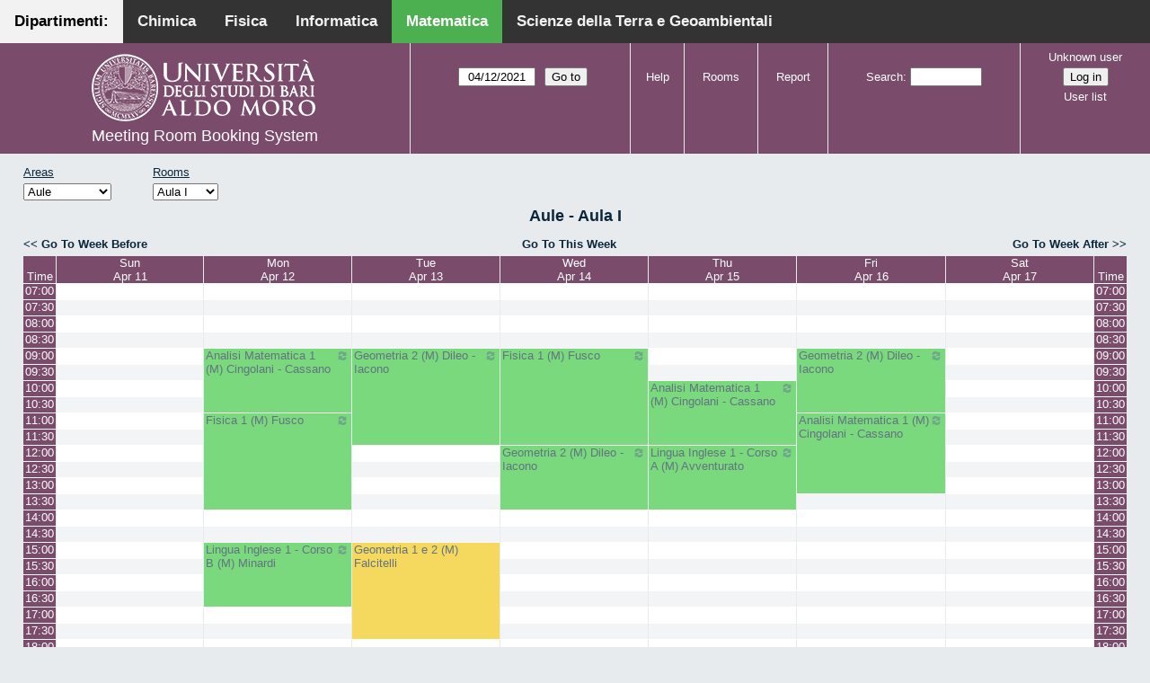

--- FILE ---
content_type: text/html; charset=utf-8
request_url: http://aule.scuolascienzeetecnologie.uniba.it/mrbs/matematica/week.php?year=2021&month=04&day=12&area=1&room=1
body_size: 6314
content:
<!DOCTYPE html>
<!--[if lte IE 9]>
<html lang="en" class="unsupported_browser">
<![endif]-->
<!--[if (!IE)|(gt IE 9)]><!-->
<html lang="en">
<!--<![endif]-->
<head>
<link rel="icon" href="favicon.gif" type="image/x-icon" />
<meta charset="utf-8">
<meta http-equiv="X-UA-Compatible" content="IE=edge">
<meta name="csrf_token" content="a7358511ca3995cdc10df0c0f8aa0d8a56062d32104daa48ab129b66bd9e32b4">
<title>Meeting Room Booking System</title>
  <link href="jquery/ui/css/jquery-ui.structure.min.css" rel="stylesheet" type="text/css">
  <link href="jquery/ui/css/sunny/jquery-ui.theme.min.css" rel="stylesheet" type="text/css">
  <link href="jquery/datatables/css/jquery.dataTables.min.css" rel="stylesheet" type="text/css">
  <link href="jquery/datatables/css/buttons.dataTables.css" rel="stylesheet" type="text/css">
  <link href="jquery/datatables/css/fixedColumns.dataTables.min.css" rel="stylesheet" type="text/css">
  <link href="jquery/datatables/css/colReorder.dataTables.css" rel="stylesheet" type="text/css">
      
    <link rel="stylesheet" href="css/mrbs.css.php" type="text/css">
        <link rel="stylesheet" media="print" href="css/mrbs-print.css.php" type="text/css">
    <!--[if IE]>
    <link rel="stylesheet" href="css/mrbs-ie.css" type="text/css">
    <![endif]-->
        <meta name="robots" content="noindex, nofollow">
  <script type="text/javascript" src="jquery/jquery-3.2.1.min.js"></script>
    <script type="text/javascript" src="jquery/jquery-migrate-3.0.0.min.js"></script>
    <script type="text/javascript" src="jquery/ui/jquery-ui.min.js"></script>
      
<script type="text/javascript">
  //<![CDATA[
    function init(params)
  {
  }
  //]]>
</script>

<script type="text/javascript" src="js/functions.js.php?area=1"></script>
<script type="text/javascript" src="js/datepicker.js.php?area=1"></script>
<script type="text/javascript" src="js/general.js.php?area=1"></script>

    
  <script type="text/javascript" src="js/refresh.js.php?area=1"></script>
    <script type="text/javascript" src="js/resizable.js.php?area=1"></script>
  <script type="text/javascript" src="js/multiple.js.php?area=1"></script>
  
<!--[if lte IE 8]>
      <script src="js/html5shiv.min.js"></script>
    <![endif]-->
    
<script type="text/javascript">

//<![CDATA[


$(window).on('load', function() {

  var args = {day: '12',
              month: '4',
              year: '2021',
              area: '1',
              room: '1',
              page: 'week'};
    init(args);

});


//]]>
</script><style>
body {
  margin: 0;
  font-family: Arial, Helvetica, sans-serif;
}
.topnav {
  overflow: hidden;
  background-color: #333;
         position:fixed;
       top: 0;
       margin:auto;
       left: 0;
       right: 0;
       width: 100%;
  
  }
.topnav a {
  float: left;
  color: #f2f2f2;
  text-align: center;
  padding: 14px 16px;
  text-decoration: none;
  font-size: 17px;
  
}
.topnav a:hover {
  background-color: #ddd;
  text-decoration: none;
  color: black;
}
.topnav a.active {
  text-decoration: none;
  background-color: #4CAF50;
  color: white;
}
.topnav a.active2 {
  text-decoration: none;
  background-color: #f2f2f2;
  color: black;
}
</style>
</head>
<div class="topnav">
  <a class="active2" href="#">Dipartimenti: </a>
  <a href="http://aule.scuolascienzeetecnologie.uniba.it/mrbs/chimica/day.php?area=1">Chimica</a>
  <a href="http://aule.scuolascienzeetecnologie.uniba.it/mrbs/fisica/day.php?area=5">Fisica</a>
  <a href="https://classbook.di.uniba.it/">Informatica</a>
  <a class="active" href="http://aule.scuolascienzeetecnologie.uniba.it/mrbs/matematica/day.php?area=1">Matematica</a>
  <a href="http://aule.scuolascienzeetecnologie.uniba.it/mrbs/scterra/day.php?area=1">Scienze della Terra e Geoambientali</a>
</div>
<body class="non_js week">
    <script type="text/javascript">
      //<![CDATA[
      $('body').addClass('js').removeClass('non_js');
      //]]>
    </script> 
    <div class="unsupported_message">
<header class="banner simple">
<nav>
<ul>
<li>
<div class="company">
<div class="logo">
<a href="http://www.uniba.it/">
<img src="images/unibalogo.png" width="256" height="128" alt="Scuola di Scienze e Tecnologie">
</a>
</div>
<div class="mrbs">
<a href="index.php">Meeting Room Booking System</a>
</div>
</div>
</li>
</ul>
</nav>
</header>
<div class="contents">
<p>Unfortunately your browser isn't supported by MRBS.  You will need to upgrade to a more recent version, or else use another browser.</p>
</div>
</div>
<header class="banner">
<nav>
<ul>
<li>
<div class="company">
<div class="logo">
<a href="http://www.uniba.it/">
<img src="images/unibalogo.png" width="256" height="128" alt="Scuola di Scienze e Tecnologie">
</a>
</div>
<div class="mrbs">
<a href="index.php">Meeting Room Booking System</a>
</div>
</div>
</li>
<li>
<form action="day.php" method="get" id="Form1">
<span class="dateselector js_hidden" data-prefix="" data-day="12" data-month="4" data-year="2021" data-min-year="2016" data-max-year="2031" data-form-id="Form1">
<select id="day" name="day">
<option value="1">1</option>
<option value="2">2</option>
<option value="3">3</option>
<option value="4">4</option>
<option value="5">5</option>
<option value="6">6</option>
<option value="7">7</option>
<option value="8">8</option>
<option value="9">9</option>
<option value="10">10</option>
<option value="11">11</option>
<option value="12" selected="selected">12</option>
<option value="13">13</option>
<option value="14">14</option>
<option value="15">15</option>
<option value="16">16</option>
<option value="17">17</option>
<option value="18">18</option>
<option value="19">19</option>
<option value="20">20</option>
<option value="21">21</option>
<option value="22">22</option>
<option value="23">23</option>
<option value="24">24</option>
<option value="25">25</option>
<option value="26">26</option>
<option value="27">27</option>
<option value="28">28</option>
<option value="29">29</option>
<option value="30">30</option>
<option value="31">31</option>
</select>
<select id="month" name="month">
<option value="1">Jan</option>
<option value="2">Feb</option>
<option value="3">Mar</option>
<option value="4" selected="selected">Apr</option>
<option value="5">May</option>
<option value="6">Jun</option>
<option value="7">Jul</option>
<option value="8">Aug</option>
<option value="9">Sep</option>
<option value="10">Oct</option>
<option value="11">Nov</option>
<option value="12">Dec</option>
</select>
<select id="year" name="year">
<option value="2016">2016</option>
<option value="2017">2017</option>
<option value="2018">2018</option>
<option value="2019">2019</option>
<option value="2020">2020</option>
<option value="2021" selected="selected">2021</option>
<option value="2022">2022</option>
<option value="2023">2023</option>
<option value="2024">2024</option>
<option value="2025">2025</option>
<option value="2026">2026</option>
<option value="2027">2027</option>
<option value="2028">2028</option>
<option value="2029">2029</option>
<option value="2030">2030</option>
<option value="2031">2031</option>
</select>
</span>
<input type="hidden" name="area" value="1">
<input type="hidden" name="room" value="1">
<input type="submit" value="Go to">
</form>
</li>
<li>
<a href="help.php?day=12&amp;month=4&amp;year=2021&amp;area=1&amp;room=1">Help</a>
</li>
<li>
<a href="admin.php?day=12&amp;month=4&amp;year=2021&amp;area=1&amp;room=1">Rooms</a>
</li>
<li>
<a href="report.php?day=12&amp;month=4&amp;year=2021&amp;area=1&amp;room=1">Report</a>
</li>
<li>
<form id="header_search" method="post" action="search.php">
<input type="hidden" name="csrf_token" value="a7358511ca3995cdc10df0c0f8aa0d8a56062d32104daa48ab129b66bd9e32b4">

<div>
<label><a href="search.php?advanced=1">Search</a></label>
<input type="search" name="search_str" value="" required>
<input type="hidden" name="day" value="12">
<input type="hidden" name="month" value="4">
<input type="hidden" name="year" value="2021">
<input type="hidden" name="area" value="1">
<input type="hidden" name="room" value="1">
</div>
</form>
</li>
<li id="logon_box">
<a href="">Unknown user</a>
<form method="post" action="admin.php">
<input type="hidden" name="csrf_token" value="a7358511ca3995cdc10df0c0f8aa0d8a56062d32104daa48ab129b66bd9e32b4">
<input type="hidden" name="target_url" value="week.php?year=2021&amp;month=04&amp;day=12&amp;area=1&amp;room=1">
<input type="hidden" name="action" value="QueryName">
<input type="submit" value="Log in">
</form>
<a id="user_list_link" href="edit_users.php">User list</a>
</li>
</ul>
</nav>
</header>
<div class="contents">
<div id="dwm_header" class="screenonly">
<div id="dwm_areas">
<h3>Areas</h3>
<form id="areaChangeForm" method="get" action="week.php">
<input type="hidden" name="csrf_token" value="a7358511ca3995cdc10df0c0f8aa0d8a56062d32104daa48ab129b66bd9e32b4">

<div>
<select class="room_area_select" id="area_select" name="area" onchange="this.form.submit()"><option  value="2">Laboratori</option>
<option selected="selected" value="1">Aule</option>
<option  value="3">Sala Riunioni</option>
</select>
<input type="hidden" name="day"   value="12">
<input type="hidden" name="month" value="4">
<input type="hidden" name="year"  value="2021">
<input type="submit" class="js_none" value="Change">
</div>
</form>
</div>
<div id="dwm_rooms">
<h3>Rooms</h3><form id="roomChangeForm" method="get" action="week.php">
<input type="hidden" name="csrf_token" value="a7358511ca3995cdc10df0c0f8aa0d8a56062d32104daa48ab129b66bd9e32b4">

<div>
<select class="room_area_select" name="room" onchange="this.form.submit()">
<option selected="selected" value="1" title="Primo Anno CdL in Matematica ed Esami di Laurea- Piano Terra">Aula I</option>
<option  value="2" title="Riservata ai Docenti afferenti al Dipartimento . PT">Aula II</option>
<option  value="4" title="Docenti, Studenti, Commissioni Laurea CdL Mat.- PT">Aula III</option>
<option  value="5" title="Riservata a Lezioni CdL Matematica - PT">Aula IV</option>
<option  value="6" title="Riservata a Lezioni ed Esami - PT">Aula V</option>
<option  value="7" title="Terzo Anno e Seminari del CdL in Matematica - PT">Aula VI</option>
<option  value="8" title="Riservata a Lezioni ed Esami - PT">Aula VII</option>
<option  value="9" title="Riservata a Lezioni ed Esami - Primo Piano">Aula VIII</option>
<option  value="10" title="Riservata a Lezioni ed Esami CdL in Mat - Primo Piano">Aula IX</option>
<option  value="11" title="Lezioni, Esami, Consiglio CdL in Mat e Mat Mag.-Primo Piano">Aula X</option>
<option  value="12" title="Secondo Anno del CdL in Matematica - Primo Piano">Aula XI</option>
<option  value="13" title="Riservata a Lezioni ed Esami - Primo Piano">Aula XII</option>
<option  value="14" title="Riservata ai Docenti afferenti al Dipartimento - QP">Aula XIII</option>
</select>
<input type="hidden" name="day"   value="12">
<input type="hidden" name="month" value="4">
<input type="hidden" name="year"  value="2021">
<input type="hidden" name="area"  value="1">
<input type="submit" class="js_none" value="Change">
</div>
</form>
</div>
</div>
<div id="dwm">
<h2>Aule - Aula I</h2>
</div>

<nav class="date_nav">
  <a class="date_before" href="week.php?area=1&amp;room=1&amp;year=2021&amp;month=04&amp;day=05">Go To Week Before</a>
  <a class="date_now" href="week.php?area=1&amp;room=1">Go To This Week</a>
  <a class="date_after" href="week.php?area=1&amp;room=1&amp;year=2021&amp;month=04&amp;day=19">Go To Week After</a>
</nav>
<table class="dwm_main" id="week_main" data-resolution="1800"><thead>
<tr>
<th class="first_last" style="width: 1%">Time</th><th data-date="2021-4-11" style="width: 14.000000%"><a href="day.php?year=2021&amp;month=04&amp;day=11&amp;area=1" title="View Day">Sun<br>Apr 11</a></th>
<th data-date="2021-4-12" style="width: 14.000000%"><a href="day.php?year=2021&amp;month=04&amp;day=12&amp;area=1" title="View Day">Mon<br>Apr 12</a></th>
<th data-date="2021-4-13" style="width: 14.000000%"><a href="day.php?year=2021&amp;month=04&amp;day=13&amp;area=1" title="View Day">Tue<br>Apr 13</a></th>
<th data-date="2021-4-14" style="width: 14.000000%"><a href="day.php?year=2021&amp;month=04&amp;day=14&amp;area=1" title="View Day">Wed<br>Apr 14</a></th>
<th data-date="2021-4-15" style="width: 14.000000%"><a href="day.php?year=2021&amp;month=04&amp;day=15&amp;area=1" title="View Day">Thu<br>Apr 15</a></th>
<th data-date="2021-4-16" style="width: 14.000000%"><a href="day.php?year=2021&amp;month=04&amp;day=16&amp;area=1" title="View Day">Fri<br>Apr 16</a></th>
<th data-date="2021-4-17" style="width: 14.000000%"><a href="day.php?year=2021&amp;month=04&amp;day=17&amp;area=1" title="View Day">Sat<br>Apr 17</a></th>
<th class="first_last" style="width: 1%">Time</th></tr>
</thead>
<tbody>
<tr class="even_row"><td class="row_labels" data-seconds="25200">
<div class="celldiv slots1">
<a href="week.php?year=2021&amp;month=4&amp;day=12&amp;area=1&amp;room=1&amp;timetohighlight=25200" title="Highlight this line">07:00</a>
</div></td>
<td class="new">
<div class="celldiv slots1">
<a href="edit_entry.php?area=1&amp;room=1&amp;hour=7&amp;minute=0&amp;year=2021&amp;month=04&amp;day=11">
</a>
</div>
</td>
<td class="new">
<div class="celldiv slots1">
<a href="edit_entry.php?area=1&amp;room=1&amp;hour=7&amp;minute=0&amp;year=2021&amp;month=04&amp;day=12">
</a>
</div>
</td>
<td class="new">
<div class="celldiv slots1">
<a href="edit_entry.php?area=1&amp;room=1&amp;hour=7&amp;minute=0&amp;year=2021&amp;month=04&amp;day=13">
</a>
</div>
</td>
<td class="new">
<div class="celldiv slots1">
<a href="edit_entry.php?area=1&amp;room=1&amp;hour=7&amp;minute=0&amp;year=2021&amp;month=04&amp;day=14">
</a>
</div>
</td>
<td class="new">
<div class="celldiv slots1">
<a href="edit_entry.php?area=1&amp;room=1&amp;hour=7&amp;minute=0&amp;year=2021&amp;month=04&amp;day=15">
</a>
</div>
</td>
<td class="new">
<div class="celldiv slots1">
<a href="edit_entry.php?area=1&amp;room=1&amp;hour=7&amp;minute=0&amp;year=2021&amp;month=04&amp;day=16">
</a>
</div>
</td>
<td class="new">
<div class="celldiv slots1">
<a href="edit_entry.php?area=1&amp;room=1&amp;hour=7&amp;minute=0&amp;year=2021&amp;month=04&amp;day=17">
</a>
</div>
</td>
<td class="row_labels" data-seconds="25200">
<div class="celldiv slots1">
<a href="week.php?year=2021&amp;month=4&amp;day=12&amp;area=1&amp;room=1&amp;timetohighlight=25200" title="Highlight this line">07:00</a>
</div></td>
</tr>
<tr class="odd_row"><td class="row_labels" data-seconds="27000">
<div class="celldiv slots1">
<a href="week.php?year=2021&amp;month=4&amp;day=12&amp;area=1&amp;room=1&amp;timetohighlight=27000" title="Highlight this line">07:30</a>
</div></td>
<td class="new">
<div class="celldiv slots1">
<a href="edit_entry.php?area=1&amp;room=1&amp;hour=7&amp;minute=30&amp;year=2021&amp;month=04&amp;day=11">
</a>
</div>
</td>
<td class="new">
<div class="celldiv slots1">
<a href="edit_entry.php?area=1&amp;room=1&amp;hour=7&amp;minute=30&amp;year=2021&amp;month=04&amp;day=12">
</a>
</div>
</td>
<td class="new">
<div class="celldiv slots1">
<a href="edit_entry.php?area=1&amp;room=1&amp;hour=7&amp;minute=30&amp;year=2021&amp;month=04&amp;day=13">
</a>
</div>
</td>
<td class="new">
<div class="celldiv slots1">
<a href="edit_entry.php?area=1&amp;room=1&amp;hour=7&amp;minute=30&amp;year=2021&amp;month=04&amp;day=14">
</a>
</div>
</td>
<td class="new">
<div class="celldiv slots1">
<a href="edit_entry.php?area=1&amp;room=1&amp;hour=7&amp;minute=30&amp;year=2021&amp;month=04&amp;day=15">
</a>
</div>
</td>
<td class="new">
<div class="celldiv slots1">
<a href="edit_entry.php?area=1&amp;room=1&amp;hour=7&amp;minute=30&amp;year=2021&amp;month=04&amp;day=16">
</a>
</div>
</td>
<td class="new">
<div class="celldiv slots1">
<a href="edit_entry.php?area=1&amp;room=1&amp;hour=7&amp;minute=30&amp;year=2021&amp;month=04&amp;day=17">
</a>
</div>
</td>
<td class="row_labels" data-seconds="27000">
<div class="celldiv slots1">
<a href="week.php?year=2021&amp;month=4&amp;day=12&amp;area=1&amp;room=1&amp;timetohighlight=27000" title="Highlight this line">07:30</a>
</div></td>
</tr>
<tr class="even_row"><td class="row_labels" data-seconds="28800">
<div class="celldiv slots1">
<a href="week.php?year=2021&amp;month=4&amp;day=12&amp;area=1&amp;room=1&amp;timetohighlight=28800" title="Highlight this line">08:00</a>
</div></td>
<td class="new">
<div class="celldiv slots1">
<a href="edit_entry.php?area=1&amp;room=1&amp;hour=8&amp;minute=0&amp;year=2021&amp;month=04&amp;day=11">
</a>
</div>
</td>
<td class="new">
<div class="celldiv slots1">
<a href="edit_entry.php?area=1&amp;room=1&amp;hour=8&amp;minute=0&amp;year=2021&amp;month=04&amp;day=12">
</a>
</div>
</td>
<td class="new">
<div class="celldiv slots1">
<a href="edit_entry.php?area=1&amp;room=1&amp;hour=8&amp;minute=0&amp;year=2021&amp;month=04&amp;day=13">
</a>
</div>
</td>
<td class="new">
<div class="celldiv slots1">
<a href="edit_entry.php?area=1&amp;room=1&amp;hour=8&amp;minute=0&amp;year=2021&amp;month=04&amp;day=14">
</a>
</div>
</td>
<td class="new">
<div class="celldiv slots1">
<a href="edit_entry.php?area=1&amp;room=1&amp;hour=8&amp;minute=0&amp;year=2021&amp;month=04&amp;day=15">
</a>
</div>
</td>
<td class="new">
<div class="celldiv slots1">
<a href="edit_entry.php?area=1&amp;room=1&amp;hour=8&amp;minute=0&amp;year=2021&amp;month=04&amp;day=16">
</a>
</div>
</td>
<td class="new">
<div class="celldiv slots1">
<a href="edit_entry.php?area=1&amp;room=1&amp;hour=8&amp;minute=0&amp;year=2021&amp;month=04&amp;day=17">
</a>
</div>
</td>
<td class="row_labels" data-seconds="28800">
<div class="celldiv slots1">
<a href="week.php?year=2021&amp;month=4&amp;day=12&amp;area=1&amp;room=1&amp;timetohighlight=28800" title="Highlight this line">08:00</a>
</div></td>
</tr>
<tr class="odd_row"><td class="row_labels" data-seconds="30600">
<div class="celldiv slots1">
<a href="week.php?year=2021&amp;month=4&amp;day=12&amp;area=1&amp;room=1&amp;timetohighlight=30600" title="Highlight this line">08:30</a>
</div></td>
<td class="new">
<div class="celldiv slots1">
<a href="edit_entry.php?area=1&amp;room=1&amp;hour=8&amp;minute=30&amp;year=2021&amp;month=04&amp;day=11">
</a>
</div>
</td>
<td class="new">
<div class="celldiv slots1">
<a href="edit_entry.php?area=1&amp;room=1&amp;hour=8&amp;minute=30&amp;year=2021&amp;month=04&amp;day=12">
</a>
</div>
</td>
<td class="new">
<div class="celldiv slots1">
<a href="edit_entry.php?area=1&amp;room=1&amp;hour=8&amp;minute=30&amp;year=2021&amp;month=04&amp;day=13">
</a>
</div>
</td>
<td class="new">
<div class="celldiv slots1">
<a href="edit_entry.php?area=1&amp;room=1&amp;hour=8&amp;minute=30&amp;year=2021&amp;month=04&amp;day=14">
</a>
</div>
</td>
<td class="new">
<div class="celldiv slots1">
<a href="edit_entry.php?area=1&amp;room=1&amp;hour=8&amp;minute=30&amp;year=2021&amp;month=04&amp;day=15">
</a>
</div>
</td>
<td class="new">
<div class="celldiv slots1">
<a href="edit_entry.php?area=1&amp;room=1&amp;hour=8&amp;minute=30&amp;year=2021&amp;month=04&amp;day=16">
</a>
</div>
</td>
<td class="new">
<div class="celldiv slots1">
<a href="edit_entry.php?area=1&amp;room=1&amp;hour=8&amp;minute=30&amp;year=2021&amp;month=04&amp;day=17">
</a>
</div>
</td>
<td class="row_labels" data-seconds="30600">
<div class="celldiv slots1">
<a href="week.php?year=2021&amp;month=4&amp;day=12&amp;area=1&amp;room=1&amp;timetohighlight=30600" title="Highlight this line">08:30</a>
</div></td>
</tr>
<tr class="even_row"><td class="row_labels" data-seconds="32400">
<div class="celldiv slots1">
<a href="week.php?year=2021&amp;month=4&amp;day=12&amp;area=1&amp;room=1&amp;timetohighlight=32400" title="Highlight this line">09:00</a>
</div></td>
<td class="new">
<div class="celldiv slots1">
<a href="edit_entry.php?area=1&amp;room=1&amp;hour=9&amp;minute=0&amp;year=2021&amp;month=04&amp;day=11">
</a>
</div>
</td>
<td class="L tentative" rowspan="4">
<div data-id="21910" data-type="L" class="celldiv slots4">
<a href="view_entry.php?id=21910&amp;area=1&amp;day=12&amp;month=04&amp;year=2021" title="Lezione di Analisi Matematica 2
Primo Anno
CdL in Matematica
Docenti: Cingolani - Cassano"><img class="repeat_symbol L tentative" src="images/repeat.png" alt="Series" title="Series" width="10" height="10">Analisi Matematica 1 (M) Cingolani - Cassano</a>
</div>
</td>
<td class="L tentative" rowspan="6">
<div data-id="21919" data-type="L" class="celldiv slots6">
<a href="view_entry.php?id=21919&amp;area=1&amp;day=13&amp;month=04&amp;year=2021" title="Lezione di Geometria 2
Primo Anno
CdL in Matematica
Docenti: Dileo - Iacono"><img class="repeat_symbol L tentative" src="images/repeat.png" alt="Series" title="Series" width="10" height="10">Geometria 2 (M) Dileo - Iacono</a>
</div>
</td>
<td class="L tentative" rowspan="6">
<div data-id="21924" data-type="L" class="celldiv slots6">
<a href="view_entry.php?id=21924&amp;area=1&amp;day=14&amp;month=04&amp;year=2021" title="Lezione di Fisica 1
Primo Anno
CdL in Matematica
Docente: Fusco"><img class="repeat_symbol L tentative" src="images/repeat.png" alt="Series" title="Series" width="10" height="10">Fisica 1 (M) Fusco</a>
</div>
</td>
<td class="new">
<div class="celldiv slots1">
<a href="edit_entry.php?area=1&amp;room=1&amp;hour=9&amp;minute=0&amp;year=2021&amp;month=04&amp;day=15">
</a>
</div>
</td>
<td class="L tentative" rowspan="4">
<div data-id="21822" data-type="L" class="celldiv slots4">
<a href="view_entry.php?id=21822&amp;area=1&amp;day=16&amp;month=04&amp;year=2021" title="Lezione di Geometria 2
Primo Anno
CdL in Matematica
Docenti: Dileo - Iacono"><img class="repeat_symbol L tentative" src="images/repeat.png" alt="Series" title="Series" width="10" height="10">Geometria 2 (M) Dileo - Iacono</a>
</div>
</td>
<td class="new">
<div class="celldiv slots1">
<a href="edit_entry.php?area=1&amp;room=1&amp;hour=9&amp;minute=0&amp;year=2021&amp;month=04&amp;day=17">
</a>
</div>
</td>
<td class="row_labels" data-seconds="32400">
<div class="celldiv slots1">
<a href="week.php?year=2021&amp;month=4&amp;day=12&amp;area=1&amp;room=1&amp;timetohighlight=32400" title="Highlight this line">09:00</a>
</div></td>
</tr>
<tr class="odd_row"><td class="row_labels" data-seconds="34200">
<div class="celldiv slots1">
<a href="week.php?year=2021&amp;month=4&amp;day=12&amp;area=1&amp;room=1&amp;timetohighlight=34200" title="Highlight this line">09:30</a>
</div></td>
<td class="new">
<div class="celldiv slots1">
<a href="edit_entry.php?area=1&amp;room=1&amp;hour=9&amp;minute=30&amp;year=2021&amp;month=04&amp;day=11">
</a>
</div>
</td>
<td class="new">
<div class="celldiv slots1">
<a href="edit_entry.php?area=1&amp;room=1&amp;hour=9&amp;minute=30&amp;year=2021&amp;month=04&amp;day=15">
</a>
</div>
</td>
<td class="new">
<div class="celldiv slots1">
<a href="edit_entry.php?area=1&amp;room=1&amp;hour=9&amp;minute=30&amp;year=2021&amp;month=04&amp;day=17">
</a>
</div>
</td>
<td class="row_labels" data-seconds="34200">
<div class="celldiv slots1">
<a href="week.php?year=2021&amp;month=4&amp;day=12&amp;area=1&amp;room=1&amp;timetohighlight=34200" title="Highlight this line">09:30</a>
</div></td>
</tr>
<tr class="even_row"><td class="row_labels" data-seconds="36000">
<div class="celldiv slots1">
<a href="week.php?year=2021&amp;month=4&amp;day=12&amp;area=1&amp;room=1&amp;timetohighlight=36000" title="Highlight this line">10:00</a>
</div></td>
<td class="new">
<div class="celldiv slots1">
<a href="edit_entry.php?area=1&amp;room=1&amp;hour=10&amp;minute=0&amp;year=2021&amp;month=04&amp;day=11">
</a>
</div>
</td>
<td class="L tentative" rowspan="4">
<div data-id="21931" data-type="L" class="celldiv slots4">
<a href="view_entry.php?id=21931&amp;area=1&amp;day=15&amp;month=04&amp;year=2021" title="Lezione di Analisi Matematica 2
Primo Anno
CdL in Matematica
Docenti: Cingolani - Cassano"><img class="repeat_symbol L tentative" src="images/repeat.png" alt="Series" title="Series" width="10" height="10">Analisi Matematica 1 (M) Cingolani - Cassano</a>
</div>
</td>
<td class="new">
<div class="celldiv slots1">
<a href="edit_entry.php?area=1&amp;room=1&amp;hour=10&amp;minute=0&amp;year=2021&amp;month=04&amp;day=17">
</a>
</div>
</td>
<td class="row_labels" data-seconds="36000">
<div class="celldiv slots1">
<a href="week.php?year=2021&amp;month=4&amp;day=12&amp;area=1&amp;room=1&amp;timetohighlight=36000" title="Highlight this line">10:00</a>
</div></td>
</tr>
<tr class="odd_row"><td class="row_labels" data-seconds="37800">
<div class="celldiv slots1">
<a href="week.php?year=2021&amp;month=4&amp;day=12&amp;area=1&amp;room=1&amp;timetohighlight=37800" title="Highlight this line">10:30</a>
</div></td>
<td class="new">
<div class="celldiv slots1">
<a href="edit_entry.php?area=1&amp;room=1&amp;hour=10&amp;minute=30&amp;year=2021&amp;month=04&amp;day=11">
</a>
</div>
</td>
<td class="new">
<div class="celldiv slots1">
<a href="edit_entry.php?area=1&amp;room=1&amp;hour=10&amp;minute=30&amp;year=2021&amp;month=04&amp;day=17">
</a>
</div>
</td>
<td class="row_labels" data-seconds="37800">
<div class="celldiv slots1">
<a href="week.php?year=2021&amp;month=4&amp;day=12&amp;area=1&amp;room=1&amp;timetohighlight=37800" title="Highlight this line">10:30</a>
</div></td>
</tr>
<tr class="even_row"><td class="row_labels" data-seconds="39600">
<div class="celldiv slots1">
<a href="week.php?year=2021&amp;month=4&amp;day=12&amp;area=1&amp;room=1&amp;timetohighlight=39600" title="Highlight this line">11:00</a>
</div></td>
<td class="new">
<div class="celldiv slots1">
<a href="edit_entry.php?area=1&amp;room=1&amp;hour=11&amp;minute=0&amp;year=2021&amp;month=04&amp;day=11">
</a>
</div>
</td>
<td class="L tentative" rowspan="6">
<div data-id="21911" data-type="L" class="celldiv slots6">
<a href="view_entry.php?id=21911&amp;area=1&amp;day=12&amp;month=04&amp;year=2021" title="Lezione di Fisica 1
Primo Anno
CdL in Matematica
Docente: Fusco"><img class="repeat_symbol L tentative" src="images/repeat.png" alt="Series" title="Series" width="10" height="10">Fisica 1 (M) Fusco</a>
</div>
</td>
<td class="L tentative" rowspan="5">
<div data-id="21823" data-type="L" class="celldiv slots5">
<a href="view_entry.php?id=21823&amp;area=1&amp;day=16&amp;month=04&amp;year=2021" title="Lezione di Analisi Matematica 2
CdL in Matematica
Docenti: Cingolani - Cassano"><img class="repeat_symbol L tentative" src="images/repeat.png" alt="Series" title="Series" width="10" height="10">Analisi Matematica 1 (M) Cingolani - Cassano</a>
</div>
</td>
<td class="new">
<div class="celldiv slots1">
<a href="edit_entry.php?area=1&amp;room=1&amp;hour=11&amp;minute=0&amp;year=2021&amp;month=04&amp;day=17">
</a>
</div>
</td>
<td class="row_labels" data-seconds="39600">
<div class="celldiv slots1">
<a href="week.php?year=2021&amp;month=4&amp;day=12&amp;area=1&amp;room=1&amp;timetohighlight=39600" title="Highlight this line">11:00</a>
</div></td>
</tr>
<tr class="odd_row"><td class="row_labels" data-seconds="41400">
<div class="celldiv slots1">
<a href="week.php?year=2021&amp;month=4&amp;day=12&amp;area=1&amp;room=1&amp;timetohighlight=41400" title="Highlight this line">11:30</a>
</div></td>
<td class="new">
<div class="celldiv slots1">
<a href="edit_entry.php?area=1&amp;room=1&amp;hour=11&amp;minute=30&amp;year=2021&amp;month=04&amp;day=11">
</a>
</div>
</td>
<td class="new">
<div class="celldiv slots1">
<a href="edit_entry.php?area=1&amp;room=1&amp;hour=11&amp;minute=30&amp;year=2021&amp;month=04&amp;day=17">
</a>
</div>
</td>
<td class="row_labels" data-seconds="41400">
<div class="celldiv slots1">
<a href="week.php?year=2021&amp;month=4&amp;day=12&amp;area=1&amp;room=1&amp;timetohighlight=41400" title="Highlight this line">11:30</a>
</div></td>
</tr>
<tr class="even_row"><td class="row_labels" data-seconds="43200">
<div class="celldiv slots1">
<a href="week.php?year=2021&amp;month=4&amp;day=12&amp;area=1&amp;room=1&amp;timetohighlight=43200" title="Highlight this line">12:00</a>
</div></td>
<td class="new">
<div class="celldiv slots1">
<a href="edit_entry.php?area=1&amp;room=1&amp;hour=12&amp;minute=0&amp;year=2021&amp;month=04&amp;day=11">
</a>
</div>
</td>
<td class="new">
<div class="celldiv slots1">
<a href="edit_entry.php?area=1&amp;room=1&amp;hour=12&amp;minute=0&amp;year=2021&amp;month=04&amp;day=13">
</a>
</div>
</td>
<td class="L tentative" rowspan="4">
<div data-id="21925" data-type="L" class="celldiv slots4">
<a href="view_entry.php?id=21925&amp;area=1&amp;day=14&amp;month=04&amp;year=2021" title="Lezione di Geometria 2
Primo Anno
CdL in Matematica
Docenti: Dileo - Iacono"><img class="repeat_symbol L tentative" src="images/repeat.png" alt="Series" title="Series" width="10" height="10">Geometria 2 (M) Dileo - Iacono</a>
</div>
</td>
<td class="L tentative" rowspan="4">
<div data-id="21932" data-type="L" class="celldiv slots4">
<a href="view_entry.php?id=21932&amp;area=1&amp;day=15&amp;month=04&amp;year=2021" title="Lezione di Lingua Inglese 1 - Corso A
Primo Anno
CdL in Matematica
Docente: Avventurato"><img class="repeat_symbol L tentative" src="images/repeat.png" alt="Series" title="Series" width="10" height="10">Lingua Inglese 1 - Corso A (M) Avventurato</a>
</div>
</td>
<td class="new">
<div class="celldiv slots1">
<a href="edit_entry.php?area=1&amp;room=1&amp;hour=12&amp;minute=0&amp;year=2021&amp;month=04&amp;day=17">
</a>
</div>
</td>
<td class="row_labels" data-seconds="43200">
<div class="celldiv slots1">
<a href="week.php?year=2021&amp;month=4&amp;day=12&amp;area=1&amp;room=1&amp;timetohighlight=43200" title="Highlight this line">12:00</a>
</div></td>
</tr>
<tr class="odd_row"><td class="row_labels" data-seconds="45000">
<div class="celldiv slots1">
<a href="week.php?year=2021&amp;month=4&amp;day=12&amp;area=1&amp;room=1&amp;timetohighlight=45000" title="Highlight this line">12:30</a>
</div></td>
<td class="new">
<div class="celldiv slots1">
<a href="edit_entry.php?area=1&amp;room=1&amp;hour=12&amp;minute=30&amp;year=2021&amp;month=04&amp;day=11">
</a>
</div>
</td>
<td class="new">
<div class="celldiv slots1">
<a href="edit_entry.php?area=1&amp;room=1&amp;hour=12&amp;minute=30&amp;year=2021&amp;month=04&amp;day=13">
</a>
</div>
</td>
<td class="new">
<div class="celldiv slots1">
<a href="edit_entry.php?area=1&amp;room=1&amp;hour=12&amp;minute=30&amp;year=2021&amp;month=04&amp;day=17">
</a>
</div>
</td>
<td class="row_labels" data-seconds="45000">
<div class="celldiv slots1">
<a href="week.php?year=2021&amp;month=4&amp;day=12&amp;area=1&amp;room=1&amp;timetohighlight=45000" title="Highlight this line">12:30</a>
</div></td>
</tr>
<tr class="even_row"><td class="row_labels" data-seconds="46800">
<div class="celldiv slots1">
<a href="week.php?year=2021&amp;month=4&amp;day=12&amp;area=1&amp;room=1&amp;timetohighlight=46800" title="Highlight this line">13:00</a>
</div></td>
<td class="new">
<div class="celldiv slots1">
<a href="edit_entry.php?area=1&amp;room=1&amp;hour=13&amp;minute=0&amp;year=2021&amp;month=04&amp;day=11">
</a>
</div>
</td>
<td class="new">
<div class="celldiv slots1">
<a href="edit_entry.php?area=1&amp;room=1&amp;hour=13&amp;minute=0&amp;year=2021&amp;month=04&amp;day=13">
</a>
</div>
</td>
<td class="new">
<div class="celldiv slots1">
<a href="edit_entry.php?area=1&amp;room=1&amp;hour=13&amp;minute=0&amp;year=2021&amp;month=04&amp;day=17">
</a>
</div>
</td>
<td class="row_labels" data-seconds="46800">
<div class="celldiv slots1">
<a href="week.php?year=2021&amp;month=4&amp;day=12&amp;area=1&amp;room=1&amp;timetohighlight=46800" title="Highlight this line">13:00</a>
</div></td>
</tr>
<tr class="odd_row"><td class="row_labels" data-seconds="48600">
<div class="celldiv slots1">
<a href="week.php?year=2021&amp;month=4&amp;day=12&amp;area=1&amp;room=1&amp;timetohighlight=48600" title="Highlight this line">13:30</a>
</div></td>
<td class="new">
<div class="celldiv slots1">
<a href="edit_entry.php?area=1&amp;room=1&amp;hour=13&amp;minute=30&amp;year=2021&amp;month=04&amp;day=11">
</a>
</div>
</td>
<td class="new">
<div class="celldiv slots1">
<a href="edit_entry.php?area=1&amp;room=1&amp;hour=13&amp;minute=30&amp;year=2021&amp;month=04&amp;day=13">
</a>
</div>
</td>
<td class="new">
<div class="celldiv slots1">
<a href="edit_entry.php?area=1&amp;room=1&amp;hour=13&amp;minute=30&amp;year=2021&amp;month=04&amp;day=16">
</a>
</div>
</td>
<td class="new">
<div class="celldiv slots1">
<a href="edit_entry.php?area=1&amp;room=1&amp;hour=13&amp;minute=30&amp;year=2021&amp;month=04&amp;day=17">
</a>
</div>
</td>
<td class="row_labels" data-seconds="48600">
<div class="celldiv slots1">
<a href="week.php?year=2021&amp;month=4&amp;day=12&amp;area=1&amp;room=1&amp;timetohighlight=48600" title="Highlight this line">13:30</a>
</div></td>
</tr>
<tr class="even_row"><td class="row_labels" data-seconds="50400">
<div class="celldiv slots1">
<a href="week.php?year=2021&amp;month=4&amp;day=12&amp;area=1&amp;room=1&amp;timetohighlight=50400" title="Highlight this line">14:00</a>
</div></td>
<td class="new">
<div class="celldiv slots1">
<a href="edit_entry.php?area=1&amp;room=1&amp;hour=14&amp;minute=0&amp;year=2021&amp;month=04&amp;day=11">
</a>
</div>
</td>
<td class="new">
<div class="celldiv slots1">
<a href="edit_entry.php?area=1&amp;room=1&amp;hour=14&amp;minute=0&amp;year=2021&amp;month=04&amp;day=12">
</a>
</div>
</td>
<td class="new">
<div class="celldiv slots1">
<a href="edit_entry.php?area=1&amp;room=1&amp;hour=14&amp;minute=0&amp;year=2021&amp;month=04&amp;day=13">
</a>
</div>
</td>
<td class="new">
<div class="celldiv slots1">
<a href="edit_entry.php?area=1&amp;room=1&amp;hour=14&amp;minute=0&amp;year=2021&amp;month=04&amp;day=14">
</a>
</div>
</td>
<td class="new">
<div class="celldiv slots1">
<a href="edit_entry.php?area=1&amp;room=1&amp;hour=14&amp;minute=0&amp;year=2021&amp;month=04&amp;day=15">
</a>
</div>
</td>
<td class="new">
<div class="celldiv slots1">
<a href="edit_entry.php?area=1&amp;room=1&amp;hour=14&amp;minute=0&amp;year=2021&amp;month=04&amp;day=16">
</a>
</div>
</td>
<td class="new">
<div class="celldiv slots1">
<a href="edit_entry.php?area=1&amp;room=1&amp;hour=14&amp;minute=0&amp;year=2021&amp;month=04&amp;day=17">
</a>
</div>
</td>
<td class="row_labels" data-seconds="50400">
<div class="celldiv slots1">
<a href="week.php?year=2021&amp;month=4&amp;day=12&amp;area=1&amp;room=1&amp;timetohighlight=50400" title="Highlight this line">14:00</a>
</div></td>
</tr>
<tr class="odd_row"><td class="row_labels" data-seconds="52200">
<div class="celldiv slots1">
<a href="week.php?year=2021&amp;month=4&amp;day=12&amp;area=1&amp;room=1&amp;timetohighlight=52200" title="Highlight this line">14:30</a>
</div></td>
<td class="new">
<div class="celldiv slots1">
<a href="edit_entry.php?area=1&amp;room=1&amp;hour=14&amp;minute=30&amp;year=2021&amp;month=04&amp;day=11">
</a>
</div>
</td>
<td class="new">
<div class="celldiv slots1">
<a href="edit_entry.php?area=1&amp;room=1&amp;hour=14&amp;minute=30&amp;year=2021&amp;month=04&amp;day=12">
</a>
</div>
</td>
<td class="new">
<div class="celldiv slots1">
<a href="edit_entry.php?area=1&amp;room=1&amp;hour=14&amp;minute=30&amp;year=2021&amp;month=04&amp;day=13">
</a>
</div>
</td>
<td class="new">
<div class="celldiv slots1">
<a href="edit_entry.php?area=1&amp;room=1&amp;hour=14&amp;minute=30&amp;year=2021&amp;month=04&amp;day=14">
</a>
</div>
</td>
<td class="new">
<div class="celldiv slots1">
<a href="edit_entry.php?area=1&amp;room=1&amp;hour=14&amp;minute=30&amp;year=2021&amp;month=04&amp;day=15">
</a>
</div>
</td>
<td class="new">
<div class="celldiv slots1">
<a href="edit_entry.php?area=1&amp;room=1&amp;hour=14&amp;minute=30&amp;year=2021&amp;month=04&amp;day=16">
</a>
</div>
</td>
<td class="new">
<div class="celldiv slots1">
<a href="edit_entry.php?area=1&amp;room=1&amp;hour=14&amp;minute=30&amp;year=2021&amp;month=04&amp;day=17">
</a>
</div>
</td>
<td class="row_labels" data-seconds="52200">
<div class="celldiv slots1">
<a href="week.php?year=2021&amp;month=4&amp;day=12&amp;area=1&amp;room=1&amp;timetohighlight=52200" title="Highlight this line">14:30</a>
</div></td>
</tr>
<tr class="even_row"><td class="row_labels" data-seconds="54000">
<div class="celldiv slots1">
<a href="week.php?year=2021&amp;month=4&amp;day=12&amp;area=1&amp;room=1&amp;timetohighlight=54000" title="Highlight this line">15:00</a>
</div></td>
<td class="new">
<div class="celldiv slots1">
<a href="edit_entry.php?area=1&amp;room=1&amp;hour=15&amp;minute=0&amp;year=2021&amp;month=04&amp;day=11">
</a>
</div>
</td>
<td class="L tentative" rowspan="4">
<div data-id="21912" data-type="L" class="celldiv slots4">
<a href="view_entry.php?id=21912&amp;area=1&amp;day=12&amp;month=04&amp;year=2021" title="Lezione di Lingua Inglese 1 - Corso B
Primo Anno
CdL in Matematica
Docente: Minardi"><img class="repeat_symbol L tentative" src="images/repeat.png" alt="Series" title="Series" width="10" height="10">Lingua Inglese 1 - Corso B (M) Minardi</a>
</div>
</td>
<td class="E tentative" rowspan="6">
<div data-id="21920" data-type="E" class="celldiv slots6">
<a href="view_entry.php?id=21920&amp;area=1&amp;day=13&amp;month=04&amp;year=2021" title="Esame di Geometria 1 e 2
CdL in Matematica
Docenti: Falcitelli, Dileo, Altavilla, Iacono">Geometria 1 e 2 (M) Falcitelli</a>
</div>
</td>
<td class="new">
<div class="celldiv slots1">
<a href="edit_entry.php?area=1&amp;room=1&amp;hour=15&amp;minute=0&amp;year=2021&amp;month=04&amp;day=14">
</a>
</div>
</td>
<td class="new">
<div class="celldiv slots1">
<a href="edit_entry.php?area=1&amp;room=1&amp;hour=15&amp;minute=0&amp;year=2021&amp;month=04&amp;day=15">
</a>
</div>
</td>
<td class="new">
<div class="celldiv slots1">
<a href="edit_entry.php?area=1&amp;room=1&amp;hour=15&amp;minute=0&amp;year=2021&amp;month=04&amp;day=16">
</a>
</div>
</td>
<td class="new">
<div class="celldiv slots1">
<a href="edit_entry.php?area=1&amp;room=1&amp;hour=15&amp;minute=0&amp;year=2021&amp;month=04&amp;day=17">
</a>
</div>
</td>
<td class="row_labels" data-seconds="54000">
<div class="celldiv slots1">
<a href="week.php?year=2021&amp;month=4&amp;day=12&amp;area=1&amp;room=1&amp;timetohighlight=54000" title="Highlight this line">15:00</a>
</div></td>
</tr>
<tr class="odd_row"><td class="row_labels" data-seconds="55800">
<div class="celldiv slots1">
<a href="week.php?year=2021&amp;month=4&amp;day=12&amp;area=1&amp;room=1&amp;timetohighlight=55800" title="Highlight this line">15:30</a>
</div></td>
<td class="new">
<div class="celldiv slots1">
<a href="edit_entry.php?area=1&amp;room=1&amp;hour=15&amp;minute=30&amp;year=2021&amp;month=04&amp;day=11">
</a>
</div>
</td>
<td class="new">
<div class="celldiv slots1">
<a href="edit_entry.php?area=1&amp;room=1&amp;hour=15&amp;minute=30&amp;year=2021&amp;month=04&amp;day=14">
</a>
</div>
</td>
<td class="new">
<div class="celldiv slots1">
<a href="edit_entry.php?area=1&amp;room=1&amp;hour=15&amp;minute=30&amp;year=2021&amp;month=04&amp;day=15">
</a>
</div>
</td>
<td class="new">
<div class="celldiv slots1">
<a href="edit_entry.php?area=1&amp;room=1&amp;hour=15&amp;minute=30&amp;year=2021&amp;month=04&amp;day=16">
</a>
</div>
</td>
<td class="new">
<div class="celldiv slots1">
<a href="edit_entry.php?area=1&amp;room=1&amp;hour=15&amp;minute=30&amp;year=2021&amp;month=04&amp;day=17">
</a>
</div>
</td>
<td class="row_labels" data-seconds="55800">
<div class="celldiv slots1">
<a href="week.php?year=2021&amp;month=4&amp;day=12&amp;area=1&amp;room=1&amp;timetohighlight=55800" title="Highlight this line">15:30</a>
</div></td>
</tr>
<tr class="even_row"><td class="row_labels" data-seconds="57600">
<div class="celldiv slots1">
<a href="week.php?year=2021&amp;month=4&amp;day=12&amp;area=1&amp;room=1&amp;timetohighlight=57600" title="Highlight this line">16:00</a>
</div></td>
<td class="new">
<div class="celldiv slots1">
<a href="edit_entry.php?area=1&amp;room=1&amp;hour=16&amp;minute=0&amp;year=2021&amp;month=04&amp;day=11">
</a>
</div>
</td>
<td class="new">
<div class="celldiv slots1">
<a href="edit_entry.php?area=1&amp;room=1&amp;hour=16&amp;minute=0&amp;year=2021&amp;month=04&amp;day=14">
</a>
</div>
</td>
<td class="new">
<div class="celldiv slots1">
<a href="edit_entry.php?area=1&amp;room=1&amp;hour=16&amp;minute=0&amp;year=2021&amp;month=04&amp;day=15">
</a>
</div>
</td>
<td class="new">
<div class="celldiv slots1">
<a href="edit_entry.php?area=1&amp;room=1&amp;hour=16&amp;minute=0&amp;year=2021&amp;month=04&amp;day=16">
</a>
</div>
</td>
<td class="new">
<div class="celldiv slots1">
<a href="edit_entry.php?area=1&amp;room=1&amp;hour=16&amp;minute=0&amp;year=2021&amp;month=04&amp;day=17">
</a>
</div>
</td>
<td class="row_labels" data-seconds="57600">
<div class="celldiv slots1">
<a href="week.php?year=2021&amp;month=4&amp;day=12&amp;area=1&amp;room=1&amp;timetohighlight=57600" title="Highlight this line">16:00</a>
</div></td>
</tr>
<tr class="odd_row"><td class="row_labels" data-seconds="59400">
<div class="celldiv slots1">
<a href="week.php?year=2021&amp;month=4&amp;day=12&amp;area=1&amp;room=1&amp;timetohighlight=59400" title="Highlight this line">16:30</a>
</div></td>
<td class="new">
<div class="celldiv slots1">
<a href="edit_entry.php?area=1&amp;room=1&amp;hour=16&amp;minute=30&amp;year=2021&amp;month=04&amp;day=11">
</a>
</div>
</td>
<td class="new">
<div class="celldiv slots1">
<a href="edit_entry.php?area=1&amp;room=1&amp;hour=16&amp;minute=30&amp;year=2021&amp;month=04&amp;day=14">
</a>
</div>
</td>
<td class="new">
<div class="celldiv slots1">
<a href="edit_entry.php?area=1&amp;room=1&amp;hour=16&amp;minute=30&amp;year=2021&amp;month=04&amp;day=15">
</a>
</div>
</td>
<td class="new">
<div class="celldiv slots1">
<a href="edit_entry.php?area=1&amp;room=1&amp;hour=16&amp;minute=30&amp;year=2021&amp;month=04&amp;day=16">
</a>
</div>
</td>
<td class="new">
<div class="celldiv slots1">
<a href="edit_entry.php?area=1&amp;room=1&amp;hour=16&amp;minute=30&amp;year=2021&amp;month=04&amp;day=17">
</a>
</div>
</td>
<td class="row_labels" data-seconds="59400">
<div class="celldiv slots1">
<a href="week.php?year=2021&amp;month=4&amp;day=12&amp;area=1&amp;room=1&amp;timetohighlight=59400" title="Highlight this line">16:30</a>
</div></td>
</tr>
<tr class="even_row"><td class="row_labels" data-seconds="61200">
<div class="celldiv slots1">
<a href="week.php?year=2021&amp;month=4&amp;day=12&amp;area=1&amp;room=1&amp;timetohighlight=61200" title="Highlight this line">17:00</a>
</div></td>
<td class="new">
<div class="celldiv slots1">
<a href="edit_entry.php?area=1&amp;room=1&amp;hour=17&amp;minute=0&amp;year=2021&amp;month=04&amp;day=11">
</a>
</div>
</td>
<td class="new">
<div class="celldiv slots1">
<a href="edit_entry.php?area=1&amp;room=1&amp;hour=17&amp;minute=0&amp;year=2021&amp;month=04&amp;day=12">
</a>
</div>
</td>
<td class="new">
<div class="celldiv slots1">
<a href="edit_entry.php?area=1&amp;room=1&amp;hour=17&amp;minute=0&amp;year=2021&amp;month=04&amp;day=14">
</a>
</div>
</td>
<td class="new">
<div class="celldiv slots1">
<a href="edit_entry.php?area=1&amp;room=1&amp;hour=17&amp;minute=0&amp;year=2021&amp;month=04&amp;day=15">
</a>
</div>
</td>
<td class="new">
<div class="celldiv slots1">
<a href="edit_entry.php?area=1&amp;room=1&amp;hour=17&amp;minute=0&amp;year=2021&amp;month=04&amp;day=16">
</a>
</div>
</td>
<td class="new">
<div class="celldiv slots1">
<a href="edit_entry.php?area=1&amp;room=1&amp;hour=17&amp;minute=0&amp;year=2021&amp;month=04&amp;day=17">
</a>
</div>
</td>
<td class="row_labels" data-seconds="61200">
<div class="celldiv slots1">
<a href="week.php?year=2021&amp;month=4&amp;day=12&amp;area=1&amp;room=1&amp;timetohighlight=61200" title="Highlight this line">17:00</a>
</div></td>
</tr>
<tr class="odd_row"><td class="row_labels" data-seconds="63000">
<div class="celldiv slots1">
<a href="week.php?year=2021&amp;month=4&amp;day=12&amp;area=1&amp;room=1&amp;timetohighlight=63000" title="Highlight this line">17:30</a>
</div></td>
<td class="new">
<div class="celldiv slots1">
<a href="edit_entry.php?area=1&amp;room=1&amp;hour=17&amp;minute=30&amp;year=2021&amp;month=04&amp;day=11">
</a>
</div>
</td>
<td class="new">
<div class="celldiv slots1">
<a href="edit_entry.php?area=1&amp;room=1&amp;hour=17&amp;minute=30&amp;year=2021&amp;month=04&amp;day=12">
</a>
</div>
</td>
<td class="new">
<div class="celldiv slots1">
<a href="edit_entry.php?area=1&amp;room=1&amp;hour=17&amp;minute=30&amp;year=2021&amp;month=04&amp;day=14">
</a>
</div>
</td>
<td class="new">
<div class="celldiv slots1">
<a href="edit_entry.php?area=1&amp;room=1&amp;hour=17&amp;minute=30&amp;year=2021&amp;month=04&amp;day=15">
</a>
</div>
</td>
<td class="new">
<div class="celldiv slots1">
<a href="edit_entry.php?area=1&amp;room=1&amp;hour=17&amp;minute=30&amp;year=2021&amp;month=04&amp;day=16">
</a>
</div>
</td>
<td class="new">
<div class="celldiv slots1">
<a href="edit_entry.php?area=1&amp;room=1&amp;hour=17&amp;minute=30&amp;year=2021&amp;month=04&amp;day=17">
</a>
</div>
</td>
<td class="row_labels" data-seconds="63000">
<div class="celldiv slots1">
<a href="week.php?year=2021&amp;month=4&amp;day=12&amp;area=1&amp;room=1&amp;timetohighlight=63000" title="Highlight this line">17:30</a>
</div></td>
</tr>
<tr class="even_row"><td class="row_labels" data-seconds="64800">
<div class="celldiv slots1">
<a href="week.php?year=2021&amp;month=4&amp;day=12&amp;area=1&amp;room=1&amp;timetohighlight=64800" title="Highlight this line">18:00</a>
</div></td>
<td class="new">
<div class="celldiv slots1">
<a href="edit_entry.php?area=1&amp;room=1&amp;hour=18&amp;minute=0&amp;year=2021&amp;month=04&amp;day=11">
</a>
</div>
</td>
<td class="new">
<div class="celldiv slots1">
<a href="edit_entry.php?area=1&amp;room=1&amp;hour=18&amp;minute=0&amp;year=2021&amp;month=04&amp;day=12">
</a>
</div>
</td>
<td class="new">
<div class="celldiv slots1">
<a href="edit_entry.php?area=1&amp;room=1&amp;hour=18&amp;minute=0&amp;year=2021&amp;month=04&amp;day=13">
</a>
</div>
</td>
<td class="new">
<div class="celldiv slots1">
<a href="edit_entry.php?area=1&amp;room=1&amp;hour=18&amp;minute=0&amp;year=2021&amp;month=04&amp;day=14">
</a>
</div>
</td>
<td class="new">
<div class="celldiv slots1">
<a href="edit_entry.php?area=1&amp;room=1&amp;hour=18&amp;minute=0&amp;year=2021&amp;month=04&amp;day=15">
</a>
</div>
</td>
<td class="new">
<div class="celldiv slots1">
<a href="edit_entry.php?area=1&amp;room=1&amp;hour=18&amp;minute=0&amp;year=2021&amp;month=04&amp;day=16">
</a>
</div>
</td>
<td class="new">
<div class="celldiv slots1">
<a href="edit_entry.php?area=1&amp;room=1&amp;hour=18&amp;minute=0&amp;year=2021&amp;month=04&amp;day=17">
</a>
</div>
</td>
<td class="row_labels" data-seconds="64800">
<div class="celldiv slots1">
<a href="week.php?year=2021&amp;month=4&amp;day=12&amp;area=1&amp;room=1&amp;timetohighlight=64800" title="Highlight this line">18:00</a>
</div></td>
</tr>
<tr class="odd_row"><td class="row_labels" data-seconds="66600">
<div class="celldiv slots1">
<a href="week.php?year=2021&amp;month=4&amp;day=12&amp;area=1&amp;room=1&amp;timetohighlight=66600" title="Highlight this line">18:30</a>
</div></td>
<td class="new">
<div class="celldiv slots1">
<a href="edit_entry.php?area=1&amp;room=1&amp;hour=18&amp;minute=30&amp;year=2021&amp;month=04&amp;day=11">
</a>
</div>
</td>
<td class="new">
<div class="celldiv slots1">
<a href="edit_entry.php?area=1&amp;room=1&amp;hour=18&amp;minute=30&amp;year=2021&amp;month=04&amp;day=12">
</a>
</div>
</td>
<td class="new">
<div class="celldiv slots1">
<a href="edit_entry.php?area=1&amp;room=1&amp;hour=18&amp;minute=30&amp;year=2021&amp;month=04&amp;day=13">
</a>
</div>
</td>
<td class="new">
<div class="celldiv slots1">
<a href="edit_entry.php?area=1&amp;room=1&amp;hour=18&amp;minute=30&amp;year=2021&amp;month=04&amp;day=14">
</a>
</div>
</td>
<td class="new">
<div class="celldiv slots1">
<a href="edit_entry.php?area=1&amp;room=1&amp;hour=18&amp;minute=30&amp;year=2021&amp;month=04&amp;day=15">
</a>
</div>
</td>
<td class="new">
<div class="celldiv slots1">
<a href="edit_entry.php?area=1&amp;room=1&amp;hour=18&amp;minute=30&amp;year=2021&amp;month=04&amp;day=16">
</a>
</div>
</td>
<td class="new">
<div class="celldiv slots1">
<a href="edit_entry.php?area=1&amp;room=1&amp;hour=18&amp;minute=30&amp;year=2021&amp;month=04&amp;day=17">
</a>
</div>
</td>
<td class="row_labels" data-seconds="66600">
<div class="celldiv slots1">
<a href="week.php?year=2021&amp;month=4&amp;day=12&amp;area=1&amp;room=1&amp;timetohighlight=66600" title="Highlight this line">18:30</a>
</div></td>
</tr>
</tbody>
</table>

<nav class="date_nav">
  <a class="date_before" href="week.php?area=1&amp;room=1&amp;year=2021&amp;month=04&amp;day=05">Go To Week Before</a>
  <a class="date_now" href="week.php?area=1&amp;room=1">Go To This Week</a>
  <a class="date_after" href="week.php?area=1&amp;room=1&amp;year=2021&amp;month=04&amp;day=19">Go To Week After</a>
</nav>
<table id="colour_key"><tr>
<td class="L">
<div class="celldiv slots1" title="type.L">
type.L</div></td>
<td class="E">
<div class="celldiv slots1" title="External">
External</div></td>
<td class="S">
<div class="celldiv slots1" title="type.S">
type.S</div></td>
</tr><tr><td class="C">
<div class="celldiv slots1" title="type.C">
type.C</div></td>
<td class="R">
<div class="celldiv slots1" title="type.R">
type.R</div></td>
<td class="V">
<div class="celldiv slots1" title="type.V">
type.V</div></td>
</tr></table>
<nav id="cals">
<div id="cal_last">
<table class="calendar">
<thead>
<tr>
<th colspan="7"><a href="month.php?year=2021&amp;month=3&amp;day=12&amp;area=1&amp;room=1">March&nbsp;2021</a></th>
</tr>
<tr>
<th class="day_weekend">Sun</th>
<th class="day_weekday">Mon</th>
<th class="day_weekday">Tue</th>
<th class="day_weekday">Wed</th>
<th class="day_weekday">Thu</th>
<th class="day_weekday">Fri</th>
<th class="day_weekend">Sat</th>
</tr>
</thead>
<tbody>
<tr>
<td class="day_weekend"></td>
<td class="day_weekday"><a href="week.php?year=2021&amp;month=3&amp;day=1&amp;area=1&amp;room=1">1</a></td>
<td class="day_weekday"><a href="week.php?year=2021&amp;month=3&amp;day=2&amp;area=1&amp;room=1">2</a></td>
<td class="day_weekday"><a href="week.php?year=2021&amp;month=3&amp;day=3&amp;area=1&amp;room=1">3</a></td>
<td class="day_weekday"><a href="week.php?year=2021&amp;month=3&amp;day=4&amp;area=1&amp;room=1">4</a></td>
<td class="day_weekday"><a href="week.php?year=2021&amp;month=3&amp;day=5&amp;area=1&amp;room=1">5</a></td>
<td class="day_weekend"><a href="week.php?year=2021&amp;month=3&amp;day=6&amp;area=1&amp;room=1">6</a></td>
</tr>
<tr>
<td class="day_weekend"><a href="week.php?year=2021&amp;month=3&amp;day=7&amp;area=1&amp;room=1">7</a></td>
<td class="day_weekday"><a href="week.php?year=2021&amp;month=3&amp;day=8&amp;area=1&amp;room=1">8</a></td>
<td class="day_weekday"><a href="week.php?year=2021&amp;month=3&amp;day=9&amp;area=1&amp;room=1">9</a></td>
<td class="day_weekday"><a href="week.php?year=2021&amp;month=3&amp;day=10&amp;area=1&amp;room=1">10</a></td>
<td class="day_weekday"><a href="week.php?year=2021&amp;month=3&amp;day=11&amp;area=1&amp;room=1">11</a></td>
<td class="day_weekday"><a href="week.php?year=2021&amp;month=3&amp;day=12&amp;area=1&amp;room=1">12</a></td>
<td class="day_weekend"><a href="week.php?year=2021&amp;month=3&amp;day=13&amp;area=1&amp;room=1">13</a></td>
</tr>
<tr>
<td class="day_weekend"><a href="week.php?year=2021&amp;month=3&amp;day=14&amp;area=1&amp;room=1">14</a></td>
<td class="day_weekday"><a href="week.php?year=2021&amp;month=3&amp;day=15&amp;area=1&amp;room=1">15</a></td>
<td class="day_weekday"><a href="week.php?year=2021&amp;month=3&amp;day=16&amp;area=1&amp;room=1">16</a></td>
<td class="day_weekday"><a href="week.php?year=2021&amp;month=3&amp;day=17&amp;area=1&amp;room=1">17</a></td>
<td class="day_weekday"><a href="week.php?year=2021&amp;month=3&amp;day=18&amp;area=1&amp;room=1">18</a></td>
<td class="day_weekday"><a href="week.php?year=2021&amp;month=3&amp;day=19&amp;area=1&amp;room=1">19</a></td>
<td class="day_weekend"><a href="week.php?year=2021&amp;month=3&amp;day=20&amp;area=1&amp;room=1">20</a></td>
</tr>
<tr>
<td class="day_weekend"><a href="week.php?year=2021&amp;month=3&amp;day=21&amp;area=1&amp;room=1">21</a></td>
<td class="day_weekday"><a href="week.php?year=2021&amp;month=3&amp;day=22&amp;area=1&amp;room=1">22</a></td>
<td class="day_weekday"><a href="week.php?year=2021&amp;month=3&amp;day=23&amp;area=1&amp;room=1">23</a></td>
<td class="day_weekday"><a href="week.php?year=2021&amp;month=3&amp;day=24&amp;area=1&amp;room=1">24</a></td>
<td class="day_weekday"><a href="week.php?year=2021&amp;month=3&amp;day=25&amp;area=1&amp;room=1">25</a></td>
<td class="day_weekday"><a href="week.php?year=2021&amp;month=3&amp;day=26&amp;area=1&amp;room=1">26</a></td>
<td class="day_weekend"><a href="week.php?year=2021&amp;month=3&amp;day=27&amp;area=1&amp;room=1">27</a></td>
</tr>
<tr>
<td class="day_weekend"><a href="week.php?year=2021&amp;month=3&amp;day=28&amp;area=1&amp;room=1">28</a></td>
<td class="day_weekday"><a href="week.php?year=2021&amp;month=3&amp;day=29&amp;area=1&amp;room=1">29</a></td>
<td class="day_weekday"><a href="week.php?year=2021&amp;month=3&amp;day=30&amp;area=1&amp;room=1">30</a></td>
<td class="day_weekday"><a href="week.php?year=2021&amp;month=3&amp;day=31&amp;area=1&amp;room=1">31</a></td>
<td class="day_weekday day_blank"></td>
<td class="day_weekday day_blank"></td>
<td class="day_weekend day_blank"></td>
</tr>
</tbody>
</table>
</div>
<div id="cal_this">
<table class="calendar">
<thead>
<tr>
<th colspan="7"><a href="month.php?year=2021&amp;month=4&amp;day=12&amp;area=1&amp;room=1">April&nbsp;2021</a></th>
</tr>
<tr>
<th class="day_weekend">Sun</th>
<th class="day_weekday">Mon</th>
<th class="day_weekday">Tue</th>
<th class="day_weekday">Wed</th>
<th class="day_weekday">Thu</th>
<th class="day_weekday">Fri</th>
<th class="day_weekend">Sat</th>
</tr>
</thead>
<tbody>
<tr>
<td class="day_weekend day_blank"></td>
<td class="day_weekday day_blank"></td>
<td class="day_weekday day_blank"></td>
<td class="day_weekday"></td>
<td class="day_weekday"><a href="week.php?year=2021&amp;month=4&amp;day=1&amp;area=1&amp;room=1">1</a></td>
<td class="day_weekday"><a href="week.php?year=2021&amp;month=4&amp;day=2&amp;area=1&amp;room=1">2</a></td>
<td class="day_weekend"><a href="week.php?year=2021&amp;month=4&amp;day=3&amp;area=1&amp;room=1">3</a></td>
</tr>
<tr>
<td class="day_weekend"><a href="week.php?year=2021&amp;month=4&amp;day=4&amp;area=1&amp;room=1">4</a></td>
<td class="day_weekday"><a href="week.php?year=2021&amp;month=4&amp;day=5&amp;area=1&amp;room=1">5</a></td>
<td class="day_weekday"><a href="week.php?year=2021&amp;month=4&amp;day=6&amp;area=1&amp;room=1">6</a></td>
<td class="day_weekday"><a href="week.php?year=2021&amp;month=4&amp;day=7&amp;area=1&amp;room=1">7</a></td>
<td class="day_weekday"><a href="week.php?year=2021&amp;month=4&amp;day=8&amp;area=1&amp;room=1">8</a></td>
<td class="day_weekday"><a href="week.php?year=2021&amp;month=4&amp;day=9&amp;area=1&amp;room=1">9</a></td>
<td class="day_weekend"><a href="week.php?year=2021&amp;month=4&amp;day=10&amp;area=1&amp;room=1">10</a></td>
</tr>
<tr>
<td class="day_weekend"><a class="current" href="week.php?year=2021&amp;month=4&amp;day=11&amp;area=1&amp;room=1">11</a></td>
<td class="day_weekday" id="sticky_day"><a class="current" href="week.php?year=2021&amp;month=4&amp;day=12&amp;area=1&amp;room=1">12</a></td>
<td class="day_weekday"><a class="current" href="week.php?year=2021&amp;month=4&amp;day=13&amp;area=1&amp;room=1">13</a></td>
<td class="day_weekday"><a class="current" href="week.php?year=2021&amp;month=4&amp;day=14&amp;area=1&amp;room=1">14</a></td>
<td class="day_weekday"><a class="current" href="week.php?year=2021&amp;month=4&amp;day=15&amp;area=1&amp;room=1">15</a></td>
<td class="day_weekday"><a class="current" href="week.php?year=2021&amp;month=4&amp;day=16&amp;area=1&amp;room=1">16</a></td>
<td class="day_weekend"><a class="current" href="week.php?year=2021&amp;month=4&amp;day=17&amp;area=1&amp;room=1">17</a></td>
</tr>
<tr>
<td class="day_weekend"><a href="week.php?year=2021&amp;month=4&amp;day=18&amp;area=1&amp;room=1">18</a></td>
<td class="day_weekday"><a href="week.php?year=2021&amp;month=4&amp;day=19&amp;area=1&amp;room=1">19</a></td>
<td class="day_weekday"><a href="week.php?year=2021&amp;month=4&amp;day=20&amp;area=1&amp;room=1">20</a></td>
<td class="day_weekday"><a href="week.php?year=2021&amp;month=4&amp;day=21&amp;area=1&amp;room=1">21</a></td>
<td class="day_weekday"><a href="week.php?year=2021&amp;month=4&amp;day=22&amp;area=1&amp;room=1">22</a></td>
<td class="day_weekday"><a href="week.php?year=2021&amp;month=4&amp;day=23&amp;area=1&amp;room=1">23</a></td>
<td class="day_weekend"><a href="week.php?year=2021&amp;month=4&amp;day=24&amp;area=1&amp;room=1">24</a></td>
</tr>
<tr>
<td class="day_weekend"><a href="week.php?year=2021&amp;month=4&amp;day=25&amp;area=1&amp;room=1">25</a></td>
<td class="day_weekday"><a href="week.php?year=2021&amp;month=4&amp;day=26&amp;area=1&amp;room=1">26</a></td>
<td class="day_weekday"><a href="week.php?year=2021&amp;month=4&amp;day=27&amp;area=1&amp;room=1">27</a></td>
<td class="day_weekday"><a href="week.php?year=2021&amp;month=4&amp;day=28&amp;area=1&amp;room=1">28</a></td>
<td class="day_weekday"><a href="week.php?year=2021&amp;month=4&amp;day=29&amp;area=1&amp;room=1">29</a></td>
<td class="day_weekday"><a href="week.php?year=2021&amp;month=4&amp;day=30&amp;area=1&amp;room=1">30</a></td>
<td class="day_weekend day_blank"></td>
</tr>
</tbody>
</table>
</div>
<div id="cal_next">
<table class="calendar">
<thead>
<tr>
<th colspan="7"><a href="month.php?year=2021&amp;month=5&amp;day=12&amp;area=1&amp;room=1">May&nbsp;2021</a></th>
</tr>
<tr>
<th class="day_weekend">Sun</th>
<th class="day_weekday">Mon</th>
<th class="day_weekday">Tue</th>
<th class="day_weekday">Wed</th>
<th class="day_weekday">Thu</th>
<th class="day_weekday">Fri</th>
<th class="day_weekend">Sat</th>
</tr>
</thead>
<tbody>
<tr>
<td class="day_weekend day_blank"></td>
<td class="day_weekday day_blank"></td>
<td class="day_weekday day_blank"></td>
<td class="day_weekday day_blank"></td>
<td class="day_weekday day_blank"></td>
<td class="day_weekday"></td>
<td class="day_weekend"><a href="week.php?year=2021&amp;month=5&amp;day=1&amp;area=1&amp;room=1">1</a></td>
</tr>
<tr>
<td class="day_weekend"><a href="week.php?year=2021&amp;month=5&amp;day=2&amp;area=1&amp;room=1">2</a></td>
<td class="day_weekday"><a href="week.php?year=2021&amp;month=5&amp;day=3&amp;area=1&amp;room=1">3</a></td>
<td class="day_weekday"><a href="week.php?year=2021&amp;month=5&amp;day=4&amp;area=1&amp;room=1">4</a></td>
<td class="day_weekday"><a href="week.php?year=2021&amp;month=5&amp;day=5&amp;area=1&amp;room=1">5</a></td>
<td class="day_weekday"><a href="week.php?year=2021&amp;month=5&amp;day=6&amp;area=1&amp;room=1">6</a></td>
<td class="day_weekday"><a href="week.php?year=2021&amp;month=5&amp;day=7&amp;area=1&amp;room=1">7</a></td>
<td class="day_weekend"><a href="week.php?year=2021&amp;month=5&amp;day=8&amp;area=1&amp;room=1">8</a></td>
</tr>
<tr>
<td class="day_weekend"><a href="week.php?year=2021&amp;month=5&amp;day=9&amp;area=1&amp;room=1">9</a></td>
<td class="day_weekday"><a href="week.php?year=2021&amp;month=5&amp;day=10&amp;area=1&amp;room=1">10</a></td>
<td class="day_weekday"><a href="week.php?year=2021&amp;month=5&amp;day=11&amp;area=1&amp;room=1">11</a></td>
<td class="day_weekday"><a href="week.php?year=2021&amp;month=5&amp;day=12&amp;area=1&amp;room=1">12</a></td>
<td class="day_weekday"><a href="week.php?year=2021&amp;month=5&amp;day=13&amp;area=1&amp;room=1">13</a></td>
<td class="day_weekday"><a href="week.php?year=2021&amp;month=5&amp;day=14&amp;area=1&amp;room=1">14</a></td>
<td class="day_weekend"><a href="week.php?year=2021&amp;month=5&amp;day=15&amp;area=1&amp;room=1">15</a></td>
</tr>
<tr>
<td class="day_weekend"><a href="week.php?year=2021&amp;month=5&amp;day=16&amp;area=1&amp;room=1">16</a></td>
<td class="day_weekday"><a href="week.php?year=2021&amp;month=5&amp;day=17&amp;area=1&amp;room=1">17</a></td>
<td class="day_weekday"><a href="week.php?year=2021&amp;month=5&amp;day=18&amp;area=1&amp;room=1">18</a></td>
<td class="day_weekday"><a href="week.php?year=2021&amp;month=5&amp;day=19&amp;area=1&amp;room=1">19</a></td>
<td class="day_weekday"><a href="week.php?year=2021&amp;month=5&amp;day=20&amp;area=1&amp;room=1">20</a></td>
<td class="day_weekday"><a href="week.php?year=2021&amp;month=5&amp;day=21&amp;area=1&amp;room=1">21</a></td>
<td class="day_weekend"><a href="week.php?year=2021&amp;month=5&amp;day=22&amp;area=1&amp;room=1">22</a></td>
</tr>
<tr>
<td class="day_weekend"><a href="week.php?year=2021&amp;month=5&amp;day=23&amp;area=1&amp;room=1">23</a></td>
<td class="day_weekday"><a href="week.php?year=2021&amp;month=5&amp;day=24&amp;area=1&amp;room=1">24</a></td>
<td class="day_weekday"><a href="week.php?year=2021&amp;month=5&amp;day=25&amp;area=1&amp;room=1">25</a></td>
<td class="day_weekday"><a href="week.php?year=2021&amp;month=5&amp;day=26&amp;area=1&amp;room=1">26</a></td>
<td class="day_weekday"><a href="week.php?year=2021&amp;month=5&amp;day=27&amp;area=1&amp;room=1">27</a></td>
<td class="day_weekday"><a href="week.php?year=2021&amp;month=5&amp;day=28&amp;area=1&amp;room=1">28</a></td>
<td class="day_weekend"><a href="week.php?year=2021&amp;month=5&amp;day=29&amp;area=1&amp;room=1">29</a></td>
</tr>
<tr>
<td class="day_weekend"><a href="week.php?year=2021&amp;month=5&amp;day=30&amp;area=1&amp;room=1">30</a></td>
<td class="day_weekday"><a href="week.php?year=2021&amp;month=5&amp;day=31&amp;area=1&amp;room=1">31</a></td>
<td class="day_weekday day_blank"></td>
<td class="day_weekday day_blank"></td>
<td class="day_weekday day_blank"></td>
<td class="day_weekday day_blank"></td>
<td class="day_weekend day_blank"></td>
</tr>
</tbody>
</table>
</div>
</nav>
</div><div class="screenonly trailer" id="trailer">
<div id="viewday">
<div class="trailer_label">
<a href="day.php?year=2021&amp;month=4&amp;day=12&amp;area=1&amp;room=1">View Day</a>
</div>
<div class="trailer_links">
<span><a href="day.php?year=2021&amp;month=04&amp;day=06&amp;area=1&amp;room=1">Apr 06</a></span>
 | <span><a href="day.php?year=2021&amp;month=04&amp;day=07&amp;area=1&amp;room=1">Apr 07</a></span>
 | <span><a href="day.php?year=2021&amp;month=04&amp;day=08&amp;area=1&amp;room=1">Apr 08</a></span>
 | <span><a href="day.php?year=2021&amp;month=04&amp;day=09&amp;area=1&amp;room=1">Apr 09</a></span>
 | <span><a href="day.php?year=2021&amp;month=04&amp;day=10&amp;area=1&amp;room=1">Apr 10</a></span>
 | <span><a href="day.php?year=2021&amp;month=04&amp;day=11&amp;area=1&amp;room=1">Apr 11</a></span>
 | <span class="current">[ <a href="day.php?year=2021&amp;month=04&amp;day=12&amp;area=1&amp;room=1">Apr 12</a> ]</span>
 | <span><a href="day.php?year=2021&amp;month=04&amp;day=13&amp;area=1&amp;room=1">Apr 13</a></span>
 | <span><a href="day.php?year=2021&amp;month=04&amp;day=14&amp;area=1&amp;room=1">Apr 14</a></span>
 | <span><a href="day.php?year=2021&amp;month=04&amp;day=15&amp;area=1&amp;room=1">Apr 15</a></span>
 | <span><a href="day.php?year=2021&amp;month=04&amp;day=16&amp;area=1&amp;room=1">Apr 16</a></span>
 | <span><a href="day.php?year=2021&amp;month=04&amp;day=17&amp;area=1&amp;room=1">Apr 17</a></span>
 | <span><a href="day.php?year=2021&amp;month=04&amp;day=18&amp;area=1&amp;room=1">Apr 18</a></span>
 | <span><a href="day.php?year=2021&amp;month=04&amp;day=19&amp;area=1&amp;room=1">Apr 19</a></span>
</div>
</div>
<div id="viewweek">
<div class="trailer_label">
<a href="week.php?year=2021&amp;month=4&amp;day=12&amp;area=1&amp;room=1">View Week</a>
</div>
<div class="trailer_links">
  <a href="week.php?year=2021&amp;month=03&amp;day=15&amp;area=1&amp;room=1">Mar 14</a>
 |   <a href="week.php?year=2021&amp;month=03&amp;day=22&amp;area=1&amp;room=1">Mar 21</a>
 |   <a href="week.php?year=2021&amp;month=03&amp;day=29&amp;area=1&amp;room=1">Mar 28</a>
 |   <a href="week.php?year=2021&amp;month=04&amp;day=05&amp;area=1&amp;room=1">Apr 04</a>
 | <span class="current">
[   <a href="week.php?year=2021&amp;month=04&amp;day=12&amp;area=1&amp;room=1">Apr 11</a>
]</span>
 |   <a href="week.php?year=2021&amp;month=04&amp;day=19&amp;area=1&amp;room=1">Apr 18</a>
 |   <a href="week.php?year=2021&amp;month=04&amp;day=26&amp;area=1&amp;room=1">Apr 25</a>
 |   <a href="week.php?year=2021&amp;month=05&amp;day=03&amp;area=1&amp;room=1">May 02</a>
 |   <a href="week.php?year=2021&amp;month=05&amp;day=10&amp;area=1&amp;room=1">May 09</a>
</div>
</div>
<div id="viewmonth">
<div class="trailer_label">
<a href="month.php?year=2021&amp;month=4&amp;day=12&amp;area=1&amp;room=1">View Month</a>
</div>
<div class="trailer_links">
  <a href="month.php?year=2021&amp;month=02&amp;day=12&amp;area=1&amp;room=1">Feb 2021</a>
 |   <a href="month.php?year=2021&amp;month=03&amp;day=12&amp;area=1&amp;room=1">Mar 2021</a>
 | <span class="current">
[   <a href="month.php?year=2021&amp;month=04&amp;day=12&amp;area=1&amp;room=1">Apr 2021</a>
]</span>
 |   <a href="month.php?year=2021&amp;month=05&amp;day=12&amp;area=1&amp;room=1">May 2021</a>
 |   <a href="month.php?year=2021&amp;month=06&amp;day=12&amp;area=1&amp;room=1">Jun 2021</a>
 |   <a href="month.php?year=2021&amp;month=07&amp;day=12&amp;area=1&amp;room=1">Jul 2021</a>
 |   <a href="month.php?year=2021&amp;month=08&amp;day=12&amp;area=1&amp;room=1">Aug 2021</a>
 |   <a href="month.php?year=2021&amp;month=09&amp;day=12&amp;area=1&amp;room=1">Sep 2021</a>
 |   <a href="month.php?year=2021&amp;month=10&amp;day=12&amp;area=1&amp;room=1">Oct 2021</a>
</div>
</div>
</div>
  </body>
</html>
